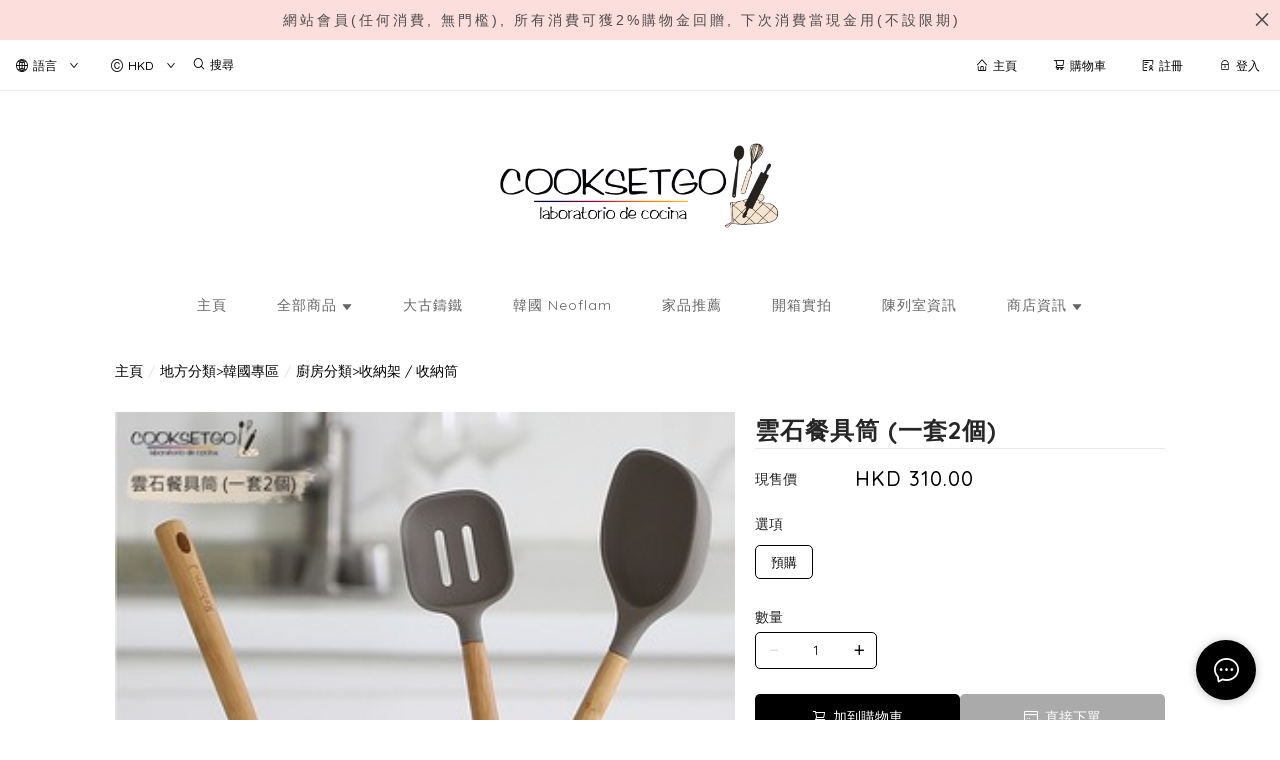

--- FILE ---
content_type: text/html; charset=utf-8
request_url: https://www.cooksetgo.com/product/%E9%9B%B2%E7%9F%B3%E9%A4%90%E5%85%B7%E7%AD%92-(%E4%B8%80%E5%A5%972%E5%80%8B)-ujyTX5qJlqyydrSw
body_size: 2288
content:
<!doctype html><html lang="zh-HK"><head><meta charset="utf-8"><meta name="viewport" content="width=device-width,initial-scale=1"/><meta name="fragment" content="!"><link rel="stylesheet" href="https://cdnjs.cloudflare.com/ajax/libs/animate.css/3.5.2/animate.min.css"><style>.sp-wave {
            width: 50px;
            height: 50px;
            border-radius: 50%;
            position: relative;
            opacity: 1;
        }

        .sp-wave:before, .sp-wave:after {
            content: '';
            border: 2px #000 solid;
            border-radius: 50%;
            width: 100%;
            height: 100%;
            position: absolute;
            left: 0px;
        }
        @keyframes initArrows {
            0%,
            100% {
                color: black;
                transform: translateY(0) scaleX(1.5);
            }
            50% {
                color: #aaa;
                transform: translateY(8px) scaleX(1.5);
            }
        }

        .initArrowsItem {
            display: inline-block;
            --delay: 0s;
            font-size: 20px;
            animation: initArrows .5s var(--delay) infinite ease-in;
        }</style><link href="https://cdn.shopages3.com/buyer/build/202305/common.337c1f324d4f2fa193a8.css" rel="stylesheet"><link href="https://cdn.shopages3.com/buyer/build/202305/main.50d1fdab89b792c1b3c1.css" rel="stylesheet">			<title>雲石餐具筒 (一套2個) - cooksetgo</title>
    <meta name="description" content="🇰🇷韓國直送雲石餐具筒 (一套2個)👨🏻‍🍳運用櫸木材質 - 堅硬耐用, 質地均勻, 紋理美觀, 色調柔和🌳打造無印風家居都好適合預購大約2~3星期到貨, 到貨後2天內寄出 (星期日及公眾假期除外)"/>
    <meta name="keywords" content="雲石餐具筒 (一套2個)" />
    <meta property="og:image" content="https://media.shopages3.com/media/f855/556178034718_MdC1fGN3gop8fVNHuKwFaZHCZBtWu1Wt59zgrP9t.jpeg"/>
    <meta property="og:image:secure_url" content="https://media.shopages3.com/media/f855/556178034718_MdC1fGN3gop8fVNHuKwFaZHCZBtWu1Wt59zgrP9t.jpeg">
    <meta property="og:image:width" content="1200"/>
    <meta property="og:image:height" content="630"/>
    <meta property="og:title" content="雲石餐具筒 (一套2個) - cooksetgo">
    <meta property="og:description" content="🇰🇷韓國直送雲石餐具筒 (一套2個)👨🏻‍🍳運用櫸木材質 - 堅硬耐用, 質地均勻, 紋理美觀, 色調柔和🌳打造無印風家居都好適合預購大約2~3星期到貨, 到貨後2天內寄出 (星期日及公眾假期除外)"/>
    <link rel="icon" href="">
    <link rel="shortcut icon" type="image/png" href="">
    <link rel="apple-touch-icon" href="">
    <link rel="apple-touch-icon" sizes="76x76" href="">
    <link rel="apple-touch-icon" sizes="120x120" href="">
    <link rel="apple-touch-icon" sizes="152x152" href="">
    <script>
      console.warn = () => {};
      console.log = () => {};
      console.error = () => {};
    </script>
    <script src="https://unpkg.com/@googlemaps/markerclusterer/dist/index.min.js"></script>
			<!-- No Header Code --></head><body><!-- No Body Code -->			<script>
			window.__INITIAL_DATA__ = {
				DOMAIN: 'www.cooksetgo.com',
				country: 'us',
				language: 'en',
				debug: 0,
				apiUrl: "https://init-api5.shopage.org",
				timezone: "America/New_York",
				isWebvo: false,
				isExtra: false,
				forceLang: "",
				buildVersion: "1769874490197",
			};
			</script>
			<div class="container"><div id="initial_loading" style="height:100vh;width: 100%;"><div style="position: absolute;left:50%;top:50%;transform: translate(-50%,-50%)"><span class="initArrowsItem">|</span> <span class="initArrowsItem" style="--delay: 0.05s">|</span> <span class="initArrowsItem" style="--delay: 0.1s">|</span> <span class="initArrowsItem" style="--delay: 0.15s">|</span> <span class="initArrowsItem" style="--delay: 0.2s">|</span> <span class="initArrowsItem" style="--delay: 0.25s">|</span> <span class="initArrowsItem" style="--delay: 0.3s">|</span> <span class="initArrowsItem" style="--delay: 0.35s">|</span></div></div><div id="app"><p><font color="#262626" face="-apple-system, BlinkMacSystemFont, Segoe UI, Roboto, Helvetica, Arial, sans-serif">🇰🇷韓國直送</font></p><p><font color="#262626" face="-apple-system, BlinkMacSystemFont, Segoe UI, Roboto, Helvetica, Arial, sans-serif">&nbsp;雲石餐具筒 (一套2個)</font><br></p><p><br></p><p><font color="#262626" face="-apple-system, BlinkMacSystemFont, Segoe UI, Roboto, Helvetica, Arial, sans-serif">👨🏻‍🍳運用櫸木材質 - 堅硬耐用, 質地均勻, 紋理美觀, 色調柔和</font></p><p><font color="#262626" face="-apple-system, BlinkMacSystemFont, Segoe UI, Roboto, Helvetica, Arial, sans-serif">🌳打造無印風家居都好適合</font></p><p><br></p><p><span style="color: rgb(38, 38, 38); font-family: -apple-system, BlinkMacSystemFont, &quot;Segoe UI&quot;, Roboto, Helvetica, Arial, sans-serif;"><br></span></p><p><span style="color: rgb(253, 149, 4); font-size: 15px;">預購大約2~3星期到貨, 到貨後2天內寄出 (星期日及公眾假期除外)</span><span style="color: rgb(38, 38, 38); font-family: -apple-system, BlinkMacSystemFont, &quot;Segoe UI&quot;, Roboto, Helvetica, Arial, sans-serif;"><br></span><span></span></p><h1>雲石餐具筒 (一套2個) - cooksetgo</h1><h2><p><font color="#262626" face="-apple-system, BlinkMacSystemFont, Segoe UI, Roboto, Helvetica, Arial, sans-serif">🇰🇷韓國直送</font></p><p><font color="#262626" face="-apple-system, BlinkMacSystemFont, Segoe UI, Roboto, Helvetica, Arial, sans-serif">&nbsp;雲石餐具筒 (一套2個)</font><br></p><p><br></p><p><font color="#262626" face="-apple-system, BlinkMacSystemFont, Segoe UI, Roboto, Helvetica, Arial, sans-serif">👨🏻‍🍳運用櫸木材質 - 堅硬耐用, 質地均勻, 紋理美觀, 色調柔和</font></p><p><font color="#262626" face="-apple-system, BlinkMacSystemFont, Segoe UI, Roboto, Helvetica, Arial, sans-serif">🌳打造無印風家居都好適合</font></p><p><br></p><p><span style="color: rgb(38, 38, 38); font-family: -apple-system, BlinkMacSystemFont, &quot;Segoe UI&quot;, Roboto, Helvetica, Arial, sans-serif;"><br></span></p><p><span style="color: rgb(253, 149, 4); font-size: 15px;">預購大約2~3星期到貨, 到貨後2天內寄出 (星期日及公眾假期除外)</span><span style="color: rgb(38, 38, 38); font-family: -apple-system, BlinkMacSystemFont, &quot;Segoe UI&quot;, Roboto, Helvetica, Arial, sans-serif;"><br></span><span></span></p></h2></div></div><script>(function (i, s, o, g, r, a, m) {
    i['GoogleAnalyticsObject'] = r;
    i[r] = i[r] || function () {
      (i[r].q = i[r].q || []).push(arguments);
    }, i[r].l = 1 * new Date();
    a = s.createElement(o),
      m = s.getElementsByTagName(o)[0];
    a.async = 1;
    a.src = g;
    m.parentNode.insertBefore(a, m);
  })(window, document, 'script', 'https://www.google-analytics.com/analytics.js', 'ga');</script><script>!function (f, b, e, v, n, t, s) {
    if (f.fbq) return;
    n = f.fbq = function () {
      n.callMethod ?
        n.callMethod.apply(n, arguments) : n.queue.push(arguments);
    };
    if (!f._fbq) f._fbq = n;
    n.push = n;
    n.loaded = !0;
    n.version = '2.0';
    n.queue = [];
    t = b.createElement(e);
    t.async = !0;
    t.src = v;
    s = b.getElementsByTagName(e)[0];
    s.parentNode.insertBefore(t, s);
  }(window, document, 'script',
    'https://connect.facebook.net/en_US/fbevents.js');</script><script src="https://cdn.shopages3.com/buyer/build/202305/common.337c1f324d4f2fa193a8.js"></script><script src="https://cdn.shopages3.com/buyer/build/202305/vendor.moment.6d1cfc104eab9e128a69.js"></script><script src="https://cdn.shopages3.com/buyer/build/202305/vendor.core-decorators.3662c16099dfeb5c0fc3.js"></script><script src="https://cdn.shopages3.com/buyer/build/202305/vendor.moment-timezone.60e2b55203d19532e3a1.js"></script><script src="https://cdn.shopages3.com/buyer/build/202305/main.50d1fdab89b792c1b3c1.js"></script></body></html>